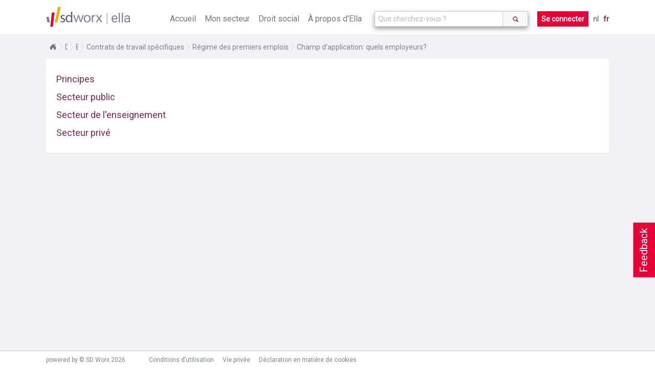

--- FILE ---
content_type: text/html; charset=utf-8
request_url: https://www.sd.be/ellawebsite/fr/division/sd1514
body_size: 5756
content:
<!DOCTYPE html>
<!--[if lt IE 7]>      <html class="lt-ie9 lt-ie8 lt-ie7"> <![endif]-->
<!--[if IE 7]>         <html class="lt-ie9 lt-ie8"> <![endif]-->
<!--[if IE 8]>         <html class="lt-ie9"> <![endif]-->
<!--[if gt IE 8]><!-->
<html>
<!--<![endif]-->


<head>
    <meta http-equiv="Content-Type" content="text/html; charset=utf-8">
    <meta http-equiv="X-UA-Compatible" content="IE=10" />
    <meta name="baseUrl" content="/ellawebsite/" />
    <meta name="language" content="FR" />
    <meta name="viewport" content="width=device-width, initial-scale=1.0, maximum-scale=1.0, user-scalable=no" />
    
    <!-- generics -->
    <link rel="icon" href="/ellawebsite/Content/Images/New favicon-32x32.png" sizes="32x32">
    <link rel="icon" href="/ellawebsite/Content/Images/New apple-icon-57x57.png" sizes="57x57">
    <link rel="icon" href="/ellawebsite/Content/Images/New apple-icon-76x76.png" sizes="76x76">
    <link rel="icon" href="/ellawebsite/Content/Images/New favicon-96x96.png" sizes="96x96">
    <!-- Android -->
    <link rel="shortcut icon" href="/ellawebsite/Content/Images/New android-icon-196x196.png" sizes="196x196">
    <!-- iOS -->
    <link rel="apple-touch-icon" href="/ellawebsite/Content/Images/New apple-icon-120x120.png" sizes="120x120">
    <link rel="apple-touch-icon" href="/ellawebsite/Content/Images/New apple-icon-152x152.png" sizes="152x152">
    <link rel="apple-touch-icon" href="/ellawebsite/Content/Images/New apple-icon-180x180.png" sizes="180x180">
    <!-- windows -->
    <meta name="msapplication-TileColor" content="#FFFFFF">
    <meta name="msapplication-TileImage" content="/ellawebsite/Content/Images/New ms-icon-144x144.png">

    <link href="https://fonts.googleapis.com/css?family=Roboto" rel="stylesheet">
    <link href="/ellawebsite/bundles/style?v=NUhMjrtv0rrn2vTlptwI6nsWACL-PSZfLDEno2KpvPc1" rel="stylesheet"/>

    <script src="/ellawebsite/bundles/modernizr?v=wBEWDufH_8Md-Pbioxomt90vm6tJN2Pyy9u9zHtWsPo1"></script>

    <title>Ella - Droit du travail - Champ d&#39;application: quels employeurs?</title>
    <script>
        location.domain = "sdnew.be";
        (function (i, s, o, g, r, a, m) {
            i['GoogleAnalyticsObject'] = r; i[r] = i[r] || function () {
                (i[r].q = i[r].q || []).push(arguments)
            }, i[r].l = 1 * new Date(); a = s.createElement(o),
                m = s.getElementsByTagName(o)[0]; a.async = 1; a.src = g; m.parentNode.insertBefore(a, m)
        })(window, document, 'script', 'https://www.google-analytics.com/analytics.js', 'ga');

        ga('create', 'UA-364732-62', 'auto');
        ga('send', 'pageview');

    </script>
    <!-- Hotjar Tracking Code for http://ella.sd.be -->
    
</head>

<body class="fulllayout division-page index internet" data-feedback-url="/ellawebsite/feedback" data-store-event-url="/ellawebsite/storeevent" >
    <header>
        <div id="feedback-button">
            Feedback
        </div>
        <!-- NAVIGATION -->
        <section class="ella-header clearfix">
            <span class="ella-header--title">
                <img src="/ellawebsite/Content/Images/SDWorx_logo_normal.svg" />
                <a href="/ellawebsite/fr">ella</a>
            </span>
            <nav class="ella-header--navigation">
                <i class="fa fa-bars" aria-hidden="true"></i>
                <ul class="menu">
                    <li ><a href="/ellawebsite/fr">Accueil</a></li>
                        <li ><a href="/ellawebsite/fr/sector">Mon secteur</a></li>
                    <li class="submenu "><span>Droit social</span>
                        <ul style="width:270%">
                            <li><a href="/ellawebsite/fr/division/sd1114">Droit du travail</a></li>
                            <li><a href="/ellawebsite/fr/division/sd1115">S&#233;curit&#233; sociale</a></li>
                            <li><a href="/ellawebsite/fr/division/dv00349">Droit p&#233;nal social</a></li>
                            <li><a href="/ellawebsite/fr/division/sd1226">Fiscalit&#233; salariale</a></li>
                            <li><a href="/ellawebsite/fr/division/dv00662">Relation du travail internationale</a></li>
                            
                        </ul>
                    </li>
                    <li ><a href="/ellawebsite/fr/about">&#192; propos d&#39;Ella</a></li>
                </ul>
                    <div class="autosuggest-wrapper">
                        <form>
                            <div class="search-autocomplete" data-suggest-url="/ellawebsite/fr/home/suggest" data-search-url="/ellawebsite/fr/search">
                                <input type="text" class="form-control search-autocomplete--input" id="search" name="" placeholder="Que cherchez-vous ?">
                                <button class="btn" type="submit">
                                    <i class="glyphicon glyphicon-search"></i>
                                </button>
                            </div>
                        </form>
                    </div>
                                    <a href="/ellawebsite/fr/home/login?returnurl=%252fellawebsite%252ffr%252fdivision%252fsd1514" class="button login">Se connecter</a>
                <ul class="language">
                    <li>
                        <a class="" href="/ellawebsite/nl/division/sd1514">nl</a>
                        <a class="active" href="/ellawebsite/fr/division/sd1514">fr</a>
                    </li>
                </ul>
            </nav>
        </section>
    </header>
    
    <section class="article-context breadCrumb module">
        <ul>
                <li>
                    <a href="/ellawebsite/fr">Home</a>
                </li>
                <li>
                    <a href="/ellawebsite/fr/division/sd1114">Droit du travail</a>
                </li>
                <li>
                    <a href="/ellawebsite/fr/division/a140">Embauche de personnel</a>
                </li>
                <li>
                    <a href="/ellawebsite/fr/division/a245">Contrats de travail sp&#233;cifiques</a>
                </li>
                <li>
                    <a href="/ellawebsite/fr/division/sd1511">R&#233;gime des premiers emplois</a>
                </li>
                <li>
                    <a href="/ellawebsite/fr/division/sd1514">Champ d&#39;application: quels employeurs?</a>
                </li>
        </ul>
    </section>

    <section id="wrapper" class="fulllayout clearfix" tabindex="0">
        
        <section id="content">
            

<div class="ella-division-overview">
        <div class="ella-division-overview--topics">
        <ul>
                <li class="ella-division-overview-item--topic">
                    <h2><a href="/ellawebsite/fr/article/topic/090150e080158dd4">Principes</a></h2>
                </li>
                <li class="ella-division-overview-item--topic">
                    <h2><a href="/ellawebsite/fr/article/topic/090150e080158dd5">Secteur public</a></h2>
                </li>
                <li class="ella-division-overview-item--topic">
                    <h2><a href="/ellawebsite/fr/article/topic/090150e080158dd6">Secteur de l&#39;enseignement</a></h2>
                </li>
                <li class="ella-division-overview-item--topic">
                    <h2><a href="/ellawebsite/fr/article/topic/090150e080158dd7">Secteur priv&#233;</a></h2>
                </li>
        </ul>
    </div>


</div>
        </section>
        
        
    </section>
    <footer>
        <section class="bottom-footer">
            <div class="wrapper-footer clearfix" id="footer">
                <p>powered by © SD Worx 2026</p>
                <nav>
                    <ul>
                        <li>
                            <a href="/ellawebsite/fr/termsofuse?returnurl=%252fellawebsite%252ffr%252fdivision%252fsd1514" target="_blank">Conditions d’utilisation</a>
                        </li>
                    </ul>
                    <ul>
                        <li>
                            <a href="https://www.sdworx.be/fr-be/declaration-relative-la-vie-privee-en-ligne-de-sd-worx"  target="_blank">Vie privée</a>
                        </li>
                    </ul>
                    <ul>
                        <li>
                            <a href="https://www.sdworx.be/fr-be/declaration-en-matiere-de-cookies" target="_blank">Déclaration en matière de cookies</a>
                        </li>
                    </ul>
                </nav>
                <ul class="legend">
                    <li class="legend--item recent">Modifi&#233; r&#233;cemment</li>
                    <li class="legend--item interpretatie">Interpr&#233;tation (en interne)</li>
                    <li class="legend--item loontechnisch">technico-salarial (en interne)</li>
                </ul>
            </div>
        </section>

        <!-- END BOTTOM FOOTER-->

    </footer>
    <div class="overlay">
        <div class="background">
        </div>
    </div>
<div class="feedback-dialog" id="feedback-dialog" data-dialog-button-cancel-text="Annuler" data-dialog-button-ok-text="Envoyer" title="Votre feedback&#160;est important&#160;!">
    <div>
        <form>
            <div class="kind">
                <h3>Quelle affirmation d&#233;crit le mieux votre feedback&#160;?</h3>
                <input id="r1" type="radio" name="type" value="PositiveExperience" checked><label for="r1">Exp&#233;rience positive</label><br>
                <input id="r2" type="radio" name="type" value="FeatureSuggestion"><label for="r2">Suggestion de possibilit&#233;s suppl&#233;mentaires</label><br>
                <input id="r3" type="radio" name="type" value="DocumentsLoadIncorrectly"><label for="r3">Le chargement de la page ne s&#39;effectue pas correctement</label><br>
                <input id="r4" type="radio" name="type" value="ICantFindSomething"><label for="r4">Je ne trouve rien</label><br>
                <input id="r5" type="radio" name="type" value="WebsiteWontLoad"><label for="r5">Le site web ne charge pas</label><br>
                <input id="r6" type="radio" name="type" value="other"><label for="r6">Autres</label>
            </div>
            <h3>Votre feedback</h3>
            <textarea name="feedback" id="feedback"></textarea>
        </form>
    </div>
</div>
<div id="alert-old-browser-dialog"
     title="Attention"
     data-dialog-ok-text="Ok">
     La version du navigateur que vous utilisez n'est pas optimale pour ce site web. La plupart des fonctions ne seront pas correctement prises en charge. La version que vous utilisez, n’est plus soutenue par Microsoft. Vous n’êtes donc plus protégé. Afin de pouvoir garantir la sécurité et la confidentialité de vos données, nous vous conseillons de passer le plus rapidement possible à Internet Explorer 11 ou d’utiliser la dernière version d’un autre navigateur.
</div>
<div class="clearfix"></div>
    <script src="/ellawebsite/bundles/jquery?v=tJNuEpatv5DeUJMMGBGPCYw_x333uSkgpksgQgfFerU1"></script>

    <script src="/ellawebsite/bundles/ella?v=Fi9D1CgbfI-hMiEKpLMP7gpxq8ymkIacita6qUFgVKA1"></script>

    
    <!--[if lt IE 11]>
        <script type="text/javascript">
            function showAlertOldBrowserDialog() {
                var $dialog = $('#alert-old-browser-dialog');
                if ($dialog.length === 0) {
                    return;
                }
                $dialog.elladialog(true);
            }

            $(function() {
                showAlertOldBrowserDialog();
            });
        </script>
    <![endif]-->
</body>
</html>
